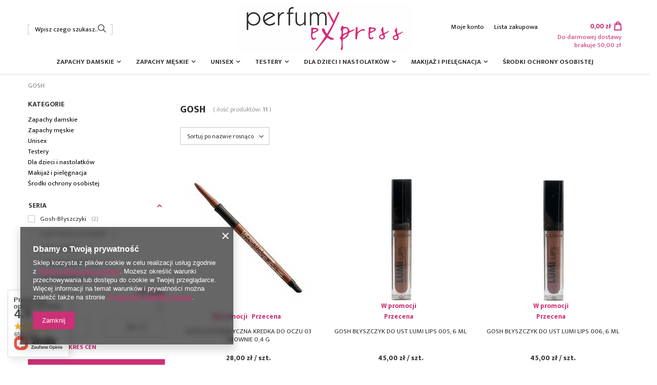

--- FILE ---
content_type: text/html; charset=utf-8
request_url: https://perfumyexpress.pl/firm-pol-1284636969-GOSH.html
body_size: 20317
content:
<!DOCTYPE html>
<html lang="pl" class="--freeShipping --vat --gross " ><head><meta name='viewport' content='user-scalable=no, initial-scale = 1.0, maximum-scale = 1.0, width=device-width'/> <link href="https://fonts.googleapis.com/css2?family=Mukta:wght@400;700;800&display=swap" rel="stylesheet"><meta http-equiv="Content-Type" content="text/html; charset=utf-8"><meta http-equiv="X-UA-Compatible" content="IE=edge"><title>GOSH</title><meta name="keywords" content="GOSH | perfumy, kosmetyki, woda toaletowa, woda perfumowana, dezodorant, woda kolońska, krem, balsam do ciała, żel pod prysznic, maskara, tusz, Azzaro, Britney Spears, Bulgari, Burberry, Cacharel, Calvin Klein, Carolina Herrera, Cerruti, Chanel, Christian Dior, Davidoff, Disney, Dolce&amp;Gabbana, Elizabeth Arden, Zegna, Ferrari, Giorgio Armani, Givenchy, Gucci, Hugo Boss, Issey Miyake, Jaguar, Kenzo, Lacoste, Lancome, Nina Ricci, Paco Rabanne, Paris H,ilton, Versace, Yves Saint Laurent "><meta name="description" content="GOSH "><link rel="icon" href="/gfx/pol/favicon.ico"><meta name="theme-color" content="#cc3076"><meta name="msapplication-navbutton-color" content="#cc3076"><meta name="apple-mobile-web-app-status-bar-style" content="#cc3076"><link rel="preload stylesheet" as="style" href="/gfx/pol/style.css.gzip?r=1686038230"><script>var app_shop={urls:{prefix:'data="/gfx/'.replace('data="', '')+'pol/',graphql:'/graphql/v1/'},vars:{priceType:'gross',priceTypeVat:true,productDeliveryTimeAndAvailabilityWithBasket:false,geoipCountryCode:'US',},txt:{priceTypeText:' brutto',},fn:{},fnrun:{},files:[],graphql:{}};const getCookieByName=(name)=>{const value=`; ${document.cookie}`;const parts = value.split(`; ${name}=`);if(parts.length === 2) return parts.pop().split(';').shift();return false;};if(getCookieByName('freeeshipping_clicked')){document.documentElement.classList.remove('--freeShipping');}if(getCookieByName('rabateCode_clicked')){document.documentElement.classList.remove('--rabateCode');}</script><meta name="robots" content="index,follow"><meta name="rating" content="general"><meta name="Author" content=" na bazie IdoSell (www.idosell.com/shop).">
<!-- Begin LoginOptions html -->

<style>
#client_new_social .service_item[data-name="service_Apple"]:before, 
#cookie_login_social_more .service_item[data-name="service_Apple"]:before,
.oscop_contact .oscop_login__service[data-service="Apple"]:before {
    display: block;
    height: 2.6rem;
    content: url('/gfx/standards/apple.svg?r=1743165583');
}
.oscop_contact .oscop_login__service[data-service="Apple"]:before {
    height: auto;
    transform: scale(0.8);
}
#client_new_social .service_item[data-name="service_Apple"]:has(img.service_icon):before,
#cookie_login_social_more .service_item[data-name="service_Apple"]:has(img.service_icon):before,
.oscop_contact .oscop_login__service[data-service="Apple"]:has(img.service_icon):before {
    display: none;
}
</style>

<!-- End LoginOptions html -->

<!-- Open Graph -->
<meta property="og:type" content="website"><meta property="og:url" content="https://perfumyexpress.pl/firm-pol-1284636969-GOSH.html
"><meta property="og:locale" content="pl_PL"><meta property="og:image" content="https://perfumyexpress.pl/hpeciai/80d71d04e7406bc069c7f1d7ed889f16/pol_pl_Gosh-Automatyczna-kredka-do-oczu-03-Brownie-0-4-g-27123_1.jpg"><meta property="og:image:width" content="575"><meta property="og:image:height" content="588"><link rel="manifest" href="https://perfumyexpress.pl/data/include/pwa/1/manifest.json?t=3"><meta name="apple-mobile-web-app-capable" content="yes"><meta name="apple-mobile-web-app-status-bar-style" content="black"><meta name="apple-mobile-web-app-title" content="perfumyexpress.pl"><link rel="apple-touch-icon" href="/data/include/pwa/1/icon-128.png"><link rel="apple-touch-startup-image" href="/data/include/pwa/1/logo-512.png" /><meta name="msapplication-TileImage" content="/data/include/pwa/1/icon-144.png"><meta name="msapplication-TileColor" content="#2F3BA2"><meta name="msapplication-starturl" content="/"><script type="application/javascript">var _adblock = true;</script><script async src="/data/include/advertising.js"></script><script type="application/javascript">var statusPWA = {
                online: {
                    txt: "Połączono z internetem",
                    bg: "#5fa341"
                },
                offline: {
                    txt: "Brak połączenia z internetem",
                    bg: "#eb5467"
                }
            }</script><script async type="application/javascript" src="/ajax/js/pwa_online_bar.js?v=1&r=6"></script><script >
window.dataLayer = window.dataLayer || [];
window.gtag = function gtag() {
dataLayer.push(arguments);
}
gtag('consent', 'default', {
'ad_storage': 'denied',
'analytics_storage': 'denied',
'ad_personalization': 'denied',
'ad_user_data': 'denied',
'wait_for_update': 500
});

gtag('set', 'ads_data_redaction', true);
</script><script  class='google_consent_mode_update'>
gtag('consent', 'update', {
'ad_storage': 'granted',
'analytics_storage': 'granted',
'ad_personalization': 'granted',
'ad_user_data': 'granted'
});
</script>
<!-- End Open Graph -->

<link rel="canonical" href="https://perfumyexpress.pl/firm-pol-1284636969-GOSH.html" />

                <!-- Global site tag (gtag.js) -->
                <script  async src="https://www.googletagmanager.com/gtag/js?id=AW-481241190"></script>
                <script >
                    window.dataLayer = window.dataLayer || [];
                    window.gtag = function gtag(){dataLayer.push(arguments);}
                    gtag('js', new Date());
                    
                    gtag('config', 'AW-481241190', {"allow_enhanced_conversions":true});

                </script>
                
<!-- Begin additional html or js -->


<!--9|1|6-->
<script type="text/javascript" src="/data/include/cms/fancybox/jquery.mousewheel-3.0.4.pack.js"></script>
<script type="text/javascript" src="/data/include/cms/fancybox/jquery.fancybox-1.3.4.pack.js"></script>
<link rel="stylesheet" type="text/css" href="/data/include/cms/fancybox/jquery.fancybox-1.3.4.css" media="screen" />
<!--4|1|4-->
<script type="text/javascript" >
$(document).ready(function() {
	$('div.login_logging2mc').html('Celem aktywacji karty podaj swój login lub numer karty, oraz hasło lub pin do karty stałego klienta.');
});
</script>
<!--3|1|3-->
<style type="text/css" >
input#signin_login, input#signin_password { margin: 3px auto !important }
input.order1_bon{width:200px;}
label.order1_bon{margin-left:198px;}
</style>

<!--40|1|35-->
<script type="text/javascript">
$(function(){
$('.menu_contact_options tbody').append($('.platnosci_54388 tr'));
})
</script>
<style type="text/css">
td.menu_contact_label span{white-space:nowrap;}
.email_processing_consent span {display:inline; float:none; margin-top:0;}
</style>
<!--34|1|31-->
<script type="text/javascript">
	function doUlubionych(url, title){
		if (window.sidebar) // firefox
			window.sidebar.addPanel(title, url, "");
		else if(window.opera && window.print){ // opera
			var elem = document.createElement('a');
			elem.setAttribute('href',url);
			elem.setAttribute('title',title);
			elem.setAttribute('rel','sidebar');
			elem.click();
		}
		else if(document.all)// ie
			window.external.AddFavorite(url, title);
		else
			alert("Twoja przeglądarka nie wspomaga dodawania strony do Ulubionych. Proszę kliknąć OK oraz wcisnąć ctrl+D.");
	}
</script>
<!--33|1|30-->
<style>

#logo{left: -12px; z-index: 100;}

#favo_side{left: 310px;}
#menu_additional2{left: 280px;}
#menu_additional{left: 515px;}

#n63529 a.n63529_see_all:hover{color: #E6328E; text-decoration:none;}
#n63529 #n63529_producer_current{color: #E6328E; text-decoration:none;}
#n63529 #n63529_producer_current:hover{color: #E6328E; text-decoration:none;}

</style>
<!--17|1|14-->
<style type="text/css">
div.n57390_main{width:185px; margin-left:11px; padding:10px 0 0;}
div.n57390_main a{display:block; margin:0 0 10px;}
</style>

<!-- End additional html or js -->
<link rel="preload" as="image" media="(max-width: 420px)" href="/hpeciai/88157cf4997839f654f0142b51f9db9e/pol_is_Gosh-Automatyczna-kredka-do-oczu-03-Brownie-0-4-g-27123.jpg"><link rel="preload" as="image" media="(min-width: 420.1px)" href="/hpeciai/773d2176413a68b92e5044c4e4adb40b/pol_il_Gosh-Automatyczna-kredka-do-oczu-03-Brownie-0-4-g-27123.jpg"><link rel="preload" as="image" media="(max-width: 420px)" href="/hpeciai/9a3cc9cacefe2c761f17a9309e6e25df/pol_is_Gosh-Blyszczyk-do-ust-Lumi-Lips-005-6-ml-26177.jpg"><link rel="preload" as="image" media="(min-width: 420.1px)" href="/hpeciai/1cf41c80719621e55153771a3257b5e4/pol_il_Gosh-Blyszczyk-do-ust-Lumi-Lips-005-6-ml-26177.jpg"></head><body><script>
					var script = document.createElement('script');
					script.src = app_shop.urls.prefix + 'envelope.js.gzip';

					document.getElementsByTagName('body')[0].insertBefore(script, document.getElementsByTagName('body')[0].firstChild);
				</script><div id="container" class="search_page container"><header class="d-flex flex-nowrap flex-md-wrap mx-md-n3 commercial_banner"><script class="ajaxLoad">
                app_shop.vars.vat_registered = "true";
                app_shop.vars.currency_format = "###,##0.00";
                
                    app_shop.vars.currency_before_value = false;
                
                    app_shop.vars.currency_space = true;
                
                app_shop.vars.symbol = "zł";
                app_shop.vars.id= "PLN";
                app_shop.vars.baseurl = "http://perfumyexpress.pl/";
                app_shop.vars.sslurl= "https://perfumyexpress.pl/";
                app_shop.vars.curr_url= "%2Ffirm-pol-1284636969-GOSH.html";
                

                var currency_decimal_separator = ',';
                var currency_grouping_separator = ' ';

                
                    app_shop.vars.blacklist_extension = ["exe","com","swf","js","php"];
                
                    app_shop.vars.blacklist_mime = ["application/javascript","application/octet-stream","message/http","text/javascript","application/x-deb","application/x-javascript","application/x-shockwave-flash","application/x-msdownload"];
                
                    app_shop.urls.contact = "/contact-pol.html";
                </script><div id="viewType" style="display:none"></div><form action="https://perfumyexpress.pl/search.php" method="get" id="menu_search"><label class="d-md-none"><i class="icon-search"></i></label><div><div class="form-group"><input id="menu_search_text" type="text" name="text" class="catcomplete" placeholder="Wpisz czego szukasz..."></div><button type="submit"><i class="icon-search"></i></button><a href="https://perfumyexpress.pl/searching.php" title=""><i class="icon-remove d-md-none"></i></a></div></form><div id="logo" class="d-flex align-items-center"><a href="http://www.perfumyexpress.pl/main.php" target="_self"><img src="/data/gfx/mask/pol/logo_1_big.png" alt="" width="1100" height="301"></a></div><div id="menu_settings" class="d-flex align-items-center justify-content-center justify-content-lg-end"><div id="menu_additional"><a class="account_link" href="https://perfumyexpress.pl/login.php">Moje konto</a><a href="/basketedit.php?mode=2" class="wishlist_link">
                            Lista zakupowa
                            <span>0</span></a></div></div><div id="menu_basket" class="topBasket"><a class="topBasket__sub" href="/basketedit.php"><span class="badge badge-info"></span><strong class="topBasket__price" style="display: none;">0,00 zł</strong></a><div class="topBasket__details --products" style="display: none;"><div class="topBasket__block --labels"><label class="topBasket__item --name">Produkt</label><label class="topBasket__item --sum">Ilość</label><label class="topBasket__item --prices">Cena</label></div><div class="topBasket__block --products"></div></div><div class="topBasket__details --shipping" style="display: none;"><span class="topBasket__name">Koszt dostawy od</span><span id="shipppingCost"></span></div><span class="topBasket__toShippingFree"><span>
                            Do darmowej dostawy brakuje
                            50,00 zł</span></span><script>
                        app_shop.vars.cache_html = true;
                    </script></div><nav id="menu_categories" class="col-md-12 px-0 px-md-3"><button type="button" class="navbar-toggler"><i class="icon-reorder"></i></button><div class="navbar-collapse" id="menu_navbar"><ul class="navbar-nav mx-md-n2"><li class="nav-item"><a  href="/pol_m_Zapachy-damskie-1768.html" target="_self" title="Zapachy damskie" class="nav-link" >Zapachy damskie</a><ul class="navbar-subnav"><li class="nav-item"><a class="nav-link" href="/pol_m_Zapachy-damskie_Blase-1920.html" target="_self">Blase</a></li><li class="nav-item"><a class="nav-link" href="/pol_m_Zapachy-damskie_Bruno-Banani-1784.html" target="_self">Bruno Banani</a></li><li class="nav-item"><a class="nav-link" href="/pol_m_Zapachy-damskie_Christina-Aguilera-1775.html" target="_self">Christina Aguilera</a></li><li class="nav-item"><a class="nav-link" href="/pol_m_Zapachy-damskie_Dolce-Gabbana-1806.html" target="_self">Dolce & Gabbana</a></li><li class="nav-item"><a class="nav-link" href="/pol_m_Zapachy-damskie_Elle-3239.html" target="_self">Elle</a></li><li class="nav-item"><a class="nav-link" href="/pol_m_Zapachy-damskie_Gloria-Vanderbilt-1818.html" target="_self">Gloria Vanderbilt</a></li><li class="nav-item"><a class="nav-link" href="/pol_m_Zapachy-damskie_GOSH-1896.html" target="_self">GOSH</a></li><li class="nav-item"><a class="nav-link" href="/pol_m_Zapachy-damskie_Guess-1823.html" target="_self">Guess</a></li><li class="nav-item"><a class="nav-link" href="/pol_m_Zapachy-damskie_Hugo-Boss-1829.html" target="_self">Hugo Boss</a></li><li class="nav-item"><a class="nav-link" href="/pol_m_Zapachy-damskie_JFenzi-3265.html" target="_self">JFenzi</a></li><li class="nav-item"><a class="nav-link" href="/pol_m_Zapachy-damskie_Kenzo-1843.html" target="_self">Kenzo</a></li><li class="nav-item"><a class="nav-link" href="/pol_m_Zapachy-damskie_Lattafa-Perfumes-3300.html" target="_self">Lattafa Perfumes</a></li><li class="nav-item"><a class="nav-link" href="/pol_m_Zapachy-damskie_Le-Jardin-1850.html" target="_self">Le Jardin</a></li><li class="nav-item"><a class="nav-link" href="/pol_m_Zapachy-damskie_Mexx-1854.html" target="_self">Mexx</a></li><li class="nav-item"><a class="nav-link" href="/pol_m_Zapachy-damskie_Slava-Zaitsev-1853.html" target="_self">Slava Zaitsev</a></li><li class="nav-item"><a class="nav-link" href="/pol_m_Zapachy-damskie_Three-Pears-Brands-3248.html" target="_self">Three Pears Brands</a></li><li class="nav-item"><a class="nav-link" href="/pol_m_Zapachy-damskie_Victoria-Secret-1887.html" target="_self">Victoria Secret</a></li><li class="nav-item"><a class="nav-link" href="/pol_m_Zapachy-damskie_WomenSecret-3226.html" target="_self">Women'Secret</a></li><li class="nav-item"><a class="nav-link" href="/pol_m_Zapachy-damskie_Yardley-1916.html" target="_self">Yardley</a></li></ul></li><li class="nav-item"><a  href="/pol_m_Zapachy-meskie-1769.html" target="_self" title="Zapachy męskie" class="nav-link" >Zapachy męskie</a><ul class="navbar-subnav"><li class="nav-item"><a class="nav-link" href="/pol_m_Zapachy-meskie_Aramis-1933.html" target="_self">Aramis</a></li><li class="nav-item"><a class="nav-link" href="/pol_m_Zapachy-meskie_Dolce-Gabbana-1953.html" target="_self">Dolce & Gabbana</a></li><li class="nav-item"><a class="nav-link" href="/pol_m_Zapachy-meskie_Hugo-Boss-1970.html" target="_self">Hugo Boss</a></li><li class="nav-item"><a class="nav-link" href="/pol_m_Zapachy-meskie_James-Bond-2029.html" target="_self">James Bond</a></li><li class="nav-item"><a class="nav-link" href="/pol_m_Zapachy-meskie_Jean-Paul-Gaultier-1975.html" target="_self">Jean Paul Gaultier</a></li><li class="nav-item"><a class="nav-link" href="/pol_m_Zapachy-meskie_JFenzi-3256.html" target="_self">JFenzi</a></li><li class="nav-item"><a class="nav-link" href="/pol_m_Zapachy-meskie_Maurer-Wirtz-2016.html" target="_self">Maurer & Wirtz</a></li><li class="nav-item"><a class="nav-link" href="/pol_m_Zapachy-meskie_Mexx-1988.html" target="_self">Mexx</a></li><li class="nav-item"><a class="nav-link" href="/pol_m_Zapachy-meskie_Paco-Rabanne-1994.html" target="_self">Paco Rabanne</a></li><li class="nav-item"><a class="nav-link" href="/pol_m_Zapachy-meskie_Prada-2000.html" target="_self">Prada</a></li><li class="nav-item"><a class="nav-link" href="/pol_m_Zapachy-meskie_Umbro-2036.html" target="_self">Umbro</a></li><li class="nav-item"><a class="nav-link" href="/pol_m_Zapachy-meskie_Yves-Saint-Laurent-2017.html" target="_self">Yves Saint Laurent</a></li></ul></li><li class="nav-item"><a  href="/pol_m_Unisex-1770.html" target="_self" title="Unisex" class="nav-link" >Unisex</a><ul class="navbar-subnav"><li class="nav-item"><a class="nav-link" href="/pol_m_Unisex_JFenzi-3262.html" target="_self">JFenzi</a></li><li class="nav-item"><a class="nav-link" href="/pol_m_Unisex_Lattafa-Perfumes-3305.html" target="_self">Lattafa Perfumes</a></li></ul></li><li class="nav-item"><a  href="/pol_m_Testery-1773.html" target="_self" title="Testery" class="nav-link" >Testery</a><ul class="navbar-subnav"><li class="nav-item"><a class="nav-link" href="/pol_m_Testery_Dolce-Gabbana-3275.html" target="_self">Dolce & Gabbana</a></li><li class="nav-item"><a class="nav-link" href="/pol_m_Testery_Paco-Rabanne-3269.html" target="_self">Paco Rabanne</a></li><li class="nav-item"><a class="nav-link" href="/pol_m_Testery_Prada-3295.html" target="_self">Prada</a></li></ul></li><li class="nav-item"><a  href="/pol_m_Dla-dzieci-i-nastolatkow-1771.html" target="_self" title="Dla dzieci i nastolatków" class="nav-link" >Dla dzieci i nastolatków</a><ul class="navbar-subnav"><li class="nav-item"><a class="nav-link" href="/pol_m_Dla-dzieci-i-nastolatkow_Elle-3243.html" target="_self">Elle</a></li><li class="nav-item"><a class="nav-link" href="/pol_m_Dla-dzieci-i-nastolatkow_JFenzi-3260.html" target="_self">JFenzi</a></li><li class="nav-item"><a class="nav-link" href="/pol_m_Dla-dzieci-i-nastolatkow_Victorias-Secret-2677.html" target="_self">Victoria's Secret</a></li><li class="nav-item"><a class="nav-link" href="/pol_m_Dla-dzieci-i-nastolatkow_WomenSecret-3230.html" target="_self">Women'Secret</a></li></ul></li><li class="nav-item"><a  href="/pol_m_Makijaz-i-pielegnacja-1772.html" target="_self" title="Makijaż i pielęgnacja" class="nav-link" >Makijaż i pielęgnacja</a><ul class="navbar-subnav"><li class="nav-item"><a class="nav-link" href="/pol_m_Makijaz-i-pielegnacja_Artdeco-2335.html" target="_self">Artdeco</a></li><li class="nav-item"><a class="nav-link" href="/pol_m_Makijaz-i-pielegnacja_Bourjois-2059.html" target="_self">Bourjois</a></li><li class="nav-item"><a class="nav-link" href="/pol_m_Makijaz-i-pielegnacja_CD-2188.html" target="_self">CD</a></li><li class="nav-item"><a class="nav-link" href="/pol_m_Makijaz-i-pielegnacja_Claudia-SCHIFFER-2790.html" target="_self">Claudia SCHIFFER </a></li><li class="nav-item"><a class="nav-link" href="/pol_m_Makijaz-i-pielegnacja_DEBORAH-2078.html" target="_self">DEBORAH</a></li><li class="nav-item"><a class="nav-link" href="/pol_m_Makijaz-i-pielegnacja_Elle-3244.html" target="_self">Elle</a></li><li class="nav-item"><a class="nav-link" href="/pol_m_Makijaz-i-pielegnacja_ERBE-Solingen-2241.html" target="_self">ERBE Solingen</a></li><li class="nav-item"><a class="nav-link" href="/pol_m_Makijaz-i-pielegnacja_GOSH-2076.html" target="_self">GOSH</a></li><li class="nav-item"><a class="nav-link" href="/pol_m_Makijaz-i-pielegnacja_IsaDora-2277.html" target="_self">IsaDora</a></li><li class="nav-item"><a class="nav-link" href="/pol_m_Makijaz-i-pielegnacja_JFenzi-3258.html" target="_self">JFenzi</a></li><li class="nav-item"><a class="nav-link" href="/pol_m_Makijaz-i-pielegnacja_Kinetics-2673.html" target="_self">Kinetics</a></li><li class="nav-item"><a class="nav-link" href="/pol_m_Makijaz-i-pielegnacja_Lornamead-GmbH-2082.html" target="_self">Lornamead GmbH</a></li><li class="nav-item"><a class="nav-link" href="/pol_m_Makijaz-i-pielegnacja_Lumene-2089.html" target="_self">Lumene</a></li><li class="nav-item"><a class="nav-link" href="/pol_m_Makijaz-i-pielegnacja_Make-up-Factory-2256.html" target="_self">Make up Factory</a></li><li class="nav-item"><a class="nav-link" href="/pol_m_Makijaz-i-pielegnacja_Pfeilring-Solingen-2246.html" target="_self">Pfeilring Solingen</a></li><li class="nav-item"><a class="nav-link" href="/pol_m_Makijaz-i-pielegnacja_Pupa-2085.html" target="_self">Pupa</a></li><li class="nav-item"><a class="nav-link" href="/pol_m_Makijaz-i-pielegnacja_Revlon-2070.html" target="_self">Revlon</a></li><li class="nav-item"><a class="nav-link" href="/pol_m_Makijaz-i-pielegnacja_Sally-Hansen-2072.html" target="_self">Sally Hansen</a></li><li class="nav-item"><a class="nav-link" href="/pol_m_Makijaz-i-pielegnacja_Solverx-3033.html" target="_self">Solverx</a></li><li class="nav-item"><a class="nav-link" href="/pol_m_Makijaz-i-pielegnacja_Three-Swords-Solingen-2065.html" target="_self">Three Swords Solingen</a></li><li class="nav-item"><a class="nav-link" href="/pol_m_Makijaz-i-pielegnacja_Three-Swords-2177.html" target="_self">Three Swords</a></li><li class="nav-item"><a class="nav-link" href="/pol_m_Makijaz-i-pielegnacja_Victoria-Secret-2073.html" target="_self">Victoria Secret</a></li><li class="nav-item"><a class="nav-link" href="/pol_m_Makijaz-i-pielegnacja_WomenSecret-3231.html" target="_self">Women'Secret</a></li><li class="nav-item"><a class="nav-link" href="/pol_m_Makijaz-i-pielegnacja_YES-Solingen-2240.html" target="_self">YES Solingen</a></li></ul></li><li class="nav-item"><a  href="/pol_m_Srodki-ochrony-osobistej-3014.html" target="_self" title="Środki ochrony osobistej" class="nav-link" >Środki ochrony osobistej</a></li></ul></div></nav><div class="breadcrumbs col-md-12"><div class="back_button"><button id="back_button"><i class="icon-angle-left"></i> Wstecz</button></div><div class="list_wrapper"><ol><li class="bc-main"><span><a href="/">Strona główna</a></span></li><li class="bc-active bc-item-1"><span>GOSH</span></li></ol></div></div></header><div id="layout" class="row clearfix"><aside class="col-3"><div class="setMobileGrid" data-item="#menu_navbar"></div><div class="setMobileGrid" data-item="#menu_navbar3" data-ismenu1="true"></div><div class="setMobileGrid" data-item="#menu_blog"></div><div class="login_menu_block d-lg-none" id="login_menu_block"><a class="sign_in_link" href="/login.php" title=""><i class="icon-user"></i><span>Zaloguj się</span></a><a class="registration_link" href="/client-new.php?register" title=""><i class="icon-lock"></i><span>Zarejestruj się</span></a><a class="order_status_link" href="/order-open.php" title=""><i class="icon-globe"></i><span>Sprawdź status zamówienia</span></a></div><div class="setMobileGrid" data-item="#menu_contact"></div><div class="setMobileGrid" data-item="#menu_settings"></div><div id="menu_categories2" class="mb-4"><a class="menu_categories_label" href="/categories.php">Kategorie </a><ul class="no_active"><li><a href="/pol_m_Zapachy-damskie-1768.html" target="_self">Zapachy damskie</a></li><li><a href="/pol_m_Zapachy-meskie-1769.html" target="_self">Zapachy męskie</a></li><li><a href="/pol_m_Unisex-1770.html" target="_self">Unisex</a></li><li><a href="/pol_m_Testery-1773.html" target="_self">Testery</a></li><li><a href="/pol_m_Dla-dzieci-i-nastolatkow-1771.html" target="_self">Dla dzieci i nastolatków</a></li><li><a href="/pol_m_Makijaz-i-pielegnacja-1772.html" target="_self">Makijaż i pielęgnacja</a></li><li><a href="/pol_m_Srodki-ochrony-osobistej-3014.html" target="_self">Środki ochrony osobistej</a></li></ul></div><section id="Filters" class="filters mb-4"><form class="filters__form" method="get" action="/firm-pol-1284636969-GOSH.html"><div class="filters__block mb-1"><input type="hidden" class="__serialize" id="filter_series_input" name="filter_series" value=""><a class="filters__toggler
																				" data-id="filter_series"><div class="btn --icon-right d-block pr-4"><span>Seria</span></div></a><div class="filters__expand" id="filter_series_expand"><ul class="filters__content --list" id="filter_series_content"><li class="filters__item mb-2
																																		"><div class="f-group --small --checkbox mb-0"><input type="checkbox" class="f-control" id="filter_series_261234571" data-id="filter_series" value="261234571"><label class="f-label" for="filter_series_261234571"><span class="--name">Gosh-Błyszczyki</span><span class="--quantity">2</span></label></div></li><li class="filters__item mb-2
																																		"><div class="f-group --small --checkbox mb-0"><input type="checkbox" class="f-control" id="filter_series_261234567" data-id="filter_series" value="261234567"><label class="f-label" for="filter_series_261234567"><span class="--name">Gosh-Cienie do Powiek</span><span class="--quantity">2</span></label></div></li><li class="filters__item mb-2
																																		"><div class="f-group --small --checkbox mb-0"><input type="checkbox" class="f-control" id="filter_series_261234570" data-id="filter_series" value="261234570"><label class="f-label" for="filter_series_261234570"><span class="--name">Gosh-Do Brwi</span><span class="--quantity">1</span></label></div></li><li class="filters__item mb-2
																																		"><div class="f-group --small --checkbox mb-0"><input type="checkbox" class="f-control" id="filter_series_261234569" data-id="filter_series" value="261234569"><label class="f-label" for="filter_series_261234569"><span class="--name">Gosh-Kredki do Oczu</span><span class="--quantity">1</span></label></div></li><li class="filters__item mb-2
																																		 --last-not-hidden"><div class="f-group --small --checkbox mb-0"><input type="checkbox" class="f-control" id="filter_series_261235831" data-id="filter_series" value="261235831"><label class="f-label" for="filter_series_261235831"><span class="--name">Gosh-Nothing 2.0</span><span class="--quantity">1</span></label></div></li><li class="filters__item mb-2
																																		 --hidden"><div class="f-group --small --checkbox mb-0"><input type="checkbox" class="f-control" id="filter_series_261234577" data-id="filter_series" value="261234577"><label class="f-label" for="filter_series_261234577"><span class="--name">Gosh-Pomadki</span><span class="--quantity">2</span></label></div></li><li class="filters__item mb-2
																																		 --hidden"><div class="f-group --small --checkbox mb-0"><input type="checkbox" class="f-control" id="filter_series_261234568" data-id="filter_series" value="261234568"><label class="f-label" for="filter_series_261234568"><span class="--name">Gosh-Pudry i Róże</span><span class="--quantity">2</span></label></div></li></ul><div class="filters__options"><button type="submit" class="--submit d-none btn py-0 pl-0 pr-3">
																												Zastosuj
																										</button><a class="--show-hidden btn py-0 pl-3 pr-0" data-id="filter_series"><span class="--show">+ Rozwiń</span><span class="--hide">- Ukryj</span></a></div></div></div><div class="filters__block mb-1"><input type="hidden" class="__serialize" id="filter_price_input" name="filter_price" value=""><a class="filters__toggler
																				" data-id="filter_price"><div class="btn --icon-right d-block pr-4"><span>Cena</span></div></a><div class="filters__expand" id="filter_price_expand"><div class="filters__content --range"><input type="hidden" id="min_price_start" value="0"><input type="hidden" id="max_price_start" value="150"><div class="filters__price-slider"><div class="--price"></div></div><div class="filters__price"><div class="filters__range d-flex justify-content-between align-items-center"><label for="PriceRangeFrom" class="--from"><input id="PriceRangeFrom" type="text" class="--input-from" value="0"><span class="--currency">zł</span></label><span class="--gap">
																														-
																												</span><label for="PriceRangeTo" class="--to"><input id="PriceRangeTo" type="text" class="--input-to" value="150"><span class="--currency">zł</span></label></div><div class="filters_options"><button type="submit" class="btn p-md-0 mt-md-2">
																														Zastosuj zakres cen
																												</button></div></div></div></div></div><div class="f-group filters__buttons mt-3"><button type="submit" class="btn --large --solid d-block" title="Kliknij aby zastosować wybrane filtry">

																Zastosuj wybrane filtry
														</button></div></form></section><div id="menu_buttons3" class="mb-4 d-none d-md-block"><div class="menu_button_wrapper"><img alt="Smile" src="/data/include/img/links/1695722886.jpg?t=1695737644"></div><div class="menu_button_wrapper"><!--
<iframe src="http://www.opineo.pl/shop/latest.php?s=4075&w=200&n=3" width="200px" height="367px" style="background-color:#FFFFFF; border:medium none; float:left; height:367px; margin:0; overflow-x:hidden; overflow-y:auto; padding:0; width:200px;" frameborder="0"></iframe>
--></div></div></aside><div id="content" class="col-md-9 col-12"><div class="search_categoriesdescription"><h1 class="big_label">GOSH</h1><span class="navigation_total">
                ( ilość produktów: <b>11</b> )
            </span></div><div id="paging_setting_top" class="s_paging"><form class="s_paging__item --sort" action="/settings.php"><select class="s_paging__select --order --small-md" id="select_top_sort" name="sort_order"><option value="name-a" class="option_name-a" selected>Sortuj po nazwie rosnąco</option><option value="name-d" class="option_name-d">Sortuj po nazwie malejąco</option><option value="price-a" class="option_price-a">Sortuj po cenie rosnąco</option><option value="price-d" class="option_price-d">Sortuj po cenie malejąco</option><option value="date-a" class="option_date-a">Sortuj po dacie rosnąco</option><option value="date-d" class="option_date-d">Sortuj po dacie malejąco</option></select></form><div class="s_paging__item --filters d-md-none mb-2 mb-sm-3"><a class="btn --solid --large" href="#menu_filter">
                            Filtrowanie
                        </a></div></div><div id="menu_compare_product" class="compare pt-2 mb-2 pt-sm-3 mb-sm-3" style="display: none;"><div class="compare__label d-none d-sm-block">Dodane do porównania</div><div class="compare__sub"></div><div class="compare__buttons"><a class="compare__button btn --solid --secondary" href="https://perfumyexpress.pl/product-compare.php" title="Porównaj wszystkie produkty" target="_blank"><span>Porównaj produkty </span><span class="d-sm-none">(0)</span></a><a class="compare__button --remove btn d-none d-sm-block" href="https://perfumyexpress.pl/settings.php?comparers=remove&amp;product=###" title="Usuń wszystkie produkty">
                        Usuń produkty
                    </a></div><script>
                        var cache_html = true;
                    </script></div><section id="search" class="search products row d-flex flex-wrap mb-2 mb-sm-3" data-omnibus_enabled="true"><div class="product col-6 col-sm-4 pt-3 pb-md-3" data-product_id="27123" data-product_page="0" data-product_first="true"><a class="product__icon d-flex justify-content-center align-items-center" data-product-id="27123" href="https://perfumyexpress.pl/product-pol-27123-Gosh-Automatyczna-kredka-do-oczu-03-Brownie-0-4-g.html" title="Gosh Automatyczna kredka do oczu 03 Brownie 0,4 g"><picture><source media="(max-width: 420px)" srcset="/hpeciai/88157cf4997839f654f0142b51f9db9e/pol_is_Gosh-Automatyczna-kredka-do-oczu-03-Brownie-0-4-g-27123.jpg"></source><img src="/hpeciai/773d2176413a68b92e5044c4e4adb40b/pol_il_Gosh-Automatyczna-kredka-do-oczu-03-Brownie-0-4-g-27123.jpg" alt="Gosh Automatyczna kredka do oczu 03 Brownie 0,4 g"></picture><strong class="label_icons"><span class="label --promo">
													W promocji
												</span><span class="label --discount">
																Przecena
															</span></strong></a><h3><a class="product__name" href="https://perfumyexpress.pl/product-pol-27123-Gosh-Automatyczna-kredka-do-oczu-03-Brownie-0-4-g.html" title="Gosh Automatyczna kredka do oczu 03 Brownie 0,4 g">Gosh Automatyczna kredka do oczu 03 Brownie 0,4 g</a></h3><div class="product__prices"><strong class="price">28,00 zł<span class="price__unit"> / szt.</span><span class="price_vat"> brutto</span></strong></div><div class="product__compare --has-child"><a class="product__compare_item --add btn" rel="nofollow" href="https://perfumyexpress.pl/settings.php?comparers=add&amp;product=27123" title="Kliknij, aby dodać produkt do porównania">+ Dodaj do porównania</a></div></div><div class="product col-6 col-sm-4 pt-3 pb-md-3" data-product_id="26177" data-product_page="0"><a class="product__icon d-flex justify-content-center align-items-center" data-product-id="26177" href="https://perfumyexpress.pl/product-pol-26177-Gosh-Blyszczyk-do-ust-Lumi-Lips-005-6-ml.html" title="Gosh Błyszczyk do ust Lumi Lips 005, 6 ml"><picture><source media="(max-width: 420px)" srcset="/hpeciai/9a3cc9cacefe2c761f17a9309e6e25df/pol_is_Gosh-Blyszczyk-do-ust-Lumi-Lips-005-6-ml-26177.jpg"></source><img src="/hpeciai/1cf41c80719621e55153771a3257b5e4/pol_il_Gosh-Blyszczyk-do-ust-Lumi-Lips-005-6-ml-26177.jpg" alt="Gosh Błyszczyk do ust Lumi Lips 005, 6 ml"></picture><strong class="label_icons"><span class="label --promo">
													W promocji
												</span><span class="label --discount">
																Przecena
															</span></strong></a><h3><a class="product__name" href="https://perfumyexpress.pl/product-pol-26177-Gosh-Blyszczyk-do-ust-Lumi-Lips-005-6-ml.html" title="Gosh Błyszczyk do ust Lumi Lips 005, 6 ml">Gosh Błyszczyk do ust Lumi Lips 005, 6 ml</a></h3><div class="product__prices"><strong class="price">45,00 zł<span class="price__unit"> / szt.</span><span class="price_vat"> brutto</span></strong></div><div class="product__compare --has-child"><a class="product__compare_item --add btn" rel="nofollow" href="https://perfumyexpress.pl/settings.php?comparers=add&amp;product=26177" title="Kliknij, aby dodać produkt do porównania">+ Dodaj do porównania</a></div></div><div class="product col-6 col-sm-4 pt-3 pb-md-3" data-product_id="26176" data-product_page="0"><a class="product__icon d-flex justify-content-center align-items-center" data-product-id="26176" href="https://perfumyexpress.pl/product-pol-26176-Gosh-Blyszczyk-do-ust-Lumi-Lips-006-6-ml.html" title="Gosh Błyszczyk do ust Lumi Lips 006, 6 ml"><picture><source media="(max-width: 420px)" data-srcset="/hpeciai/a52d99df1602abbd6e817bd5b9d0b69d/pol_is_Gosh-Blyszczyk-do-ust-Lumi-Lips-006-6-ml-26176.jpg"></source><img src="/gfx/standards/loader.gif?r=1686038192" alt="Gosh Błyszczyk do ust Lumi Lips 006, 6 ml" class="b-lazy" data-src="/hpeciai/57ec31db279abd727da7c3cf9278617c/pol_il_Gosh-Blyszczyk-do-ust-Lumi-Lips-006-6-ml-26176.jpg"></picture><strong class="label_icons"><span class="label --promo">
													W promocji
												</span><span class="label --discount">
																Przecena
															</span></strong></a><h3><a class="product__name" href="https://perfumyexpress.pl/product-pol-26176-Gosh-Blyszczyk-do-ust-Lumi-Lips-006-6-ml.html" title="Gosh Błyszczyk do ust Lumi Lips 006, 6 ml">Gosh Błyszczyk do ust Lumi Lips 006, 6 ml</a></h3><div class="product__prices"><strong class="price">45,00 zł<span class="price__unit"> / szt.</span><span class="price_vat"> brutto</span></strong></div><div class="product__compare --has-child"><a class="product__compare_item --add btn" rel="nofollow" href="https://perfumyexpress.pl/settings.php?comparers=add&amp;product=26176" title="Kliknij, aby dodać produkt do porównania">+ Dodaj do porównania</a></div></div><div class="product col-6 col-sm-4 pt-3 pb-md-3" data-product_id="26410" data-product_page="0"><a class="product__icon d-flex justify-content-center align-items-center" data-product-id="26410" href="https://perfumyexpress.pl/product-pol-26410-Gosh-Brow-Hair-Stroke-Precyzyjny-pisak-do-stylizacji-brwi-002-Greybrown-1-ml.html" title="Gosh Brow Hair Stroke Precyzyjny pisak do stylizacji brwi 002 Greybrown 1 ml"><picture><source media="(max-width: 420px)" data-srcset="/hpeciai/e2051a175b43b90c53ab65bcf9d862d7/pol_is_Gosh-Brow-Hair-Stroke-Precyzyjny-pisak-do-stylizacji-brwi-002-Greybrown-1-ml-26410.jpg"></source><img src="/gfx/standards/loader.gif?r=1686038192" alt="Gosh Brow Hair Stroke Precyzyjny pisak do stylizacji brwi 002 Greybrown 1 ml" class="b-lazy" data-src="/hpeciai/a5c6b9e1071a9c7f1fbad03a1bc315d6/pol_il_Gosh-Brow-Hair-Stroke-Precyzyjny-pisak-do-stylizacji-brwi-002-Greybrown-1-ml-26410.jpg"></picture><strong class="label_icons"><span class="label --promo">
													W promocji
												</span><span class="label --discount">
																Przecena
															</span></strong></a><h3><a class="product__name" href="https://perfumyexpress.pl/product-pol-26410-Gosh-Brow-Hair-Stroke-Precyzyjny-pisak-do-stylizacji-brwi-002-Greybrown-1-ml.html" title="Gosh Brow Hair Stroke Precyzyjny pisak do stylizacji brwi 002 Greybrown 1 ml">Gosh Brow Hair Stroke Precyzyjny pisak do stylizacji brwi 002 Greybrown 1 ml</a></h3><div class="product__prices"><strong class="price">46,00 zł<span class="price__unit"> / szt.</span><span class="price_vat"> brutto</span></strong></div><div class="product__compare --has-child"><a class="product__compare_item --add btn" rel="nofollow" href="https://perfumyexpress.pl/settings.php?comparers=add&amp;product=26410" title="Kliknij, aby dodać produkt do porównania">+ Dodaj do porównania</a></div></div><div class="product col-6 col-sm-4 pt-3 pb-md-3" data-product_id="4496" data-product_page="0"><a class="product__icon d-flex justify-content-center align-items-center" data-product-id="4496" href="https://perfumyexpress.pl/product-pol-4496-Gosh-Cien-do-powiek-Mono-002-Turqouise.html" title="Gosh Cień do powiek Mono 002 Turqouise"><picture><source media="(max-width: 420px)" data-srcset="/hpeciai/d6513c0ad20fbaab053d0b96ee0a3ded/pol_is_Gosh-Cien-do-powiek-Mono-002-Turqouise-4496.jpg"></source><img src="/gfx/standards/loader.gif?r=1686038192" alt="Gosh Cień do powiek Mono 002 Turqouise" class="b-lazy" data-src="/hpeciai/5ae9f2bddcbf8706faaef64a0dbb01a0/pol_il_Gosh-Cien-do-powiek-Mono-002-Turqouise-4496.jpg"></picture><strong class="label_icons"><span class="label --promo">
													W promocji
												</span><span class="label --discount">
																Przecena
															</span></strong></a><h3><a class="product__name" href="https://perfumyexpress.pl/product-pol-4496-Gosh-Cien-do-powiek-Mono-002-Turqouise.html" title="Gosh Cień do powiek Mono 002 Turqouise">Gosh Cień do powiek Mono 002 Turqouise</a></h3><div class="product__prices"><strong class="price">19,99 zł<span class="price__unit"> / szt.</span><span class="price_vat"> brutto</span></strong></div><div class="product__compare --has-child"><a class="product__compare_item --add btn" rel="nofollow" href="https://perfumyexpress.pl/settings.php?comparers=add&amp;product=4496" title="Kliknij, aby dodać produkt do porównania">+ Dodaj do porównania</a></div></div><div class="product col-6 col-sm-4 pt-3 pb-md-3" data-product_id="22000" data-product_page="0"><a class="product__icon d-flex justify-content-center align-items-center" data-product-id="22000" href="https://perfumyexpress.pl/product-pol-22000-Gosh-Cien-do-powiek-Mono-Matt-Dusty-Green-011-Eye-Liner-Pen-Eyeliner-w-pisaku-04-Dark-Green-GRATIS.html" title="Gosh Cień do powiek Mono Matt Dusty Green 011 + Eye Liner Pen Eyeliner w pisaku 04 Dark Green GRATIS!"><picture><source media="(max-width: 420px)" data-srcset="/hpeciai/8fe0e482606497aa1843768bde82db0d/pol_is_Gosh-Cien-do-powiek-Mono-Matt-Dusty-Green-011-Eye-Liner-Pen-Eyeliner-w-pisaku-04-Dark-Green-GRATIS-22000.jpg"></source><img src="/gfx/standards/loader.gif?r=1686038192" alt="Gosh Cień do powiek Mono Matt Dusty Green 011 + Eye Liner Pen Eyeliner w pisaku 04 Dark Green GRATIS!" class="b-lazy" data-src="/hpeciai/45c701f97237843a6bdc15115c498254/pol_il_Gosh-Cien-do-powiek-Mono-Matt-Dusty-Green-011-Eye-Liner-Pen-Eyeliner-w-pisaku-04-Dark-Green-GRATIS-22000.jpg"></picture><strong class="label_icons"><span class="label --promo">
													W promocji
												</span><span class="label --discount">
																Przecena
															</span></strong></a><h3><a class="product__name" href="https://perfumyexpress.pl/product-pol-22000-Gosh-Cien-do-powiek-Mono-Matt-Dusty-Green-011-Eye-Liner-Pen-Eyeliner-w-pisaku-04-Dark-Green-GRATIS.html" title="Gosh Cień do powiek Mono Matt Dusty Green 011 + Eye Liner Pen Eyeliner w pisaku 04 Dark Green GRATIS!">Gosh Cień do powiek Mono Matt Dusty Green 011 + Eye Liner Pen Eyeliner w pisaku 04 Dark Green GRATIS!</a></h3><div class="product__prices"><strong class="price">19,99 zł<span class="price__unit"> / szt.</span><span class="price_vat"> brutto</span></strong></div><div class="product__compare --has-child"><a class="product__compare_item --add btn" rel="nofollow" href="https://perfumyexpress.pl/settings.php?comparers=add&amp;product=22000" title="Kliknij, aby dodać produkt do porównania">+ Dodaj do porównania</a></div></div><div class="product col-6 col-sm-4 pt-3 pb-md-3" data-product_id="26418" data-product_page="0"><a class="product__icon d-flex justify-content-center align-items-center" data-product-id="26418" href="https://perfumyexpress.pl/product-pol-26418-Gosh-Im-Blushing-Roz-Do-Policzkow-001-Flirt-5-5-g.html" title="Gosh I'm Blushing Róż Do Policzków 001 Flirt 5,5 g"><picture><source media="(max-width: 420px)" data-srcset="/hpeciai/c0fe7905d5ee05b87b3ec1e298b56761/pol_is_Gosh-Im-Blushing-Roz-Do-Policzkow-001-Flirt-5-5-g-26418.jpg"></source><img src="/gfx/standards/loader.gif?r=1686038192" alt="Gosh I'm Blushing Róż Do Policzków 001 Flirt 5,5 g" class="b-lazy" data-src="/hpeciai/3a35e1fa2afc9b18d6a19a01bac1f7bf/pol_il_Gosh-Im-Blushing-Roz-Do-Policzkow-001-Flirt-5-5-g-26418.jpg"></picture><strong class="label_icons"><span class="label --promo">
													W promocji
												</span><span class="label --discount">
																Przecena
															</span></strong></a><h3><a class="product__name" href="https://perfumyexpress.pl/product-pol-26418-Gosh-Im-Blushing-Roz-Do-Policzkow-001-Flirt-5-5-g.html" title="Gosh I'm Blushing Róż Do Policzków 001 Flirt 5,5 g">Gosh I'm Blushing Róż Do Policzków 001 Flirt 5,5 g</a></h3><div class="product__prices"><strong class="price">42,00 zł<span class="price__unit"> / szt.</span><span class="price_vat"> brutto</span></strong></div><div class="product__compare --has-child"><a class="product__compare_item --add btn" rel="nofollow" href="https://perfumyexpress.pl/settings.php?comparers=add&amp;product=26418" title="Kliknij, aby dodać produkt do porównania">+ Dodaj do porównania</a></div></div><div class="product col-6 col-sm-4 pt-3 pb-md-3" data-product_id="26420" data-product_page="0"><a class="product__icon d-flex justify-content-center align-items-center" data-product-id="26420" href="https://perfumyexpress.pl/product-pol-26420-Gosh-Im-Blushing-Roz-Do-Policzkow-003-Passion-5-5-g.html" title="Gosh I'm Blushing Róż Do Policzków 003 Passion 5,5 g"><picture><source media="(max-width: 420px)" data-srcset="/hpeciai/a65d7747a21afb9f8fefd25bd602a21e/pol_is_Gosh-Im-Blushing-Roz-Do-Policzkow-003-Passion-5-5-g-26420.jpg"></source><img src="/gfx/standards/loader.gif?r=1686038192" alt="Gosh I'm Blushing Róż Do Policzków 003 Passion 5,5 g" class="b-lazy" data-src="/hpeciai/6aa6e6b4b644137f7bc44994c4381ab2/pol_il_Gosh-Im-Blushing-Roz-Do-Policzkow-003-Passion-5-5-g-26420.jpg"></picture><strong class="label_icons"><span class="label --promo">
													W promocji
												</span><span class="label --discount">
																Przecena
															</span></strong></a><h3><a class="product__name" href="https://perfumyexpress.pl/product-pol-26420-Gosh-Im-Blushing-Roz-Do-Policzkow-003-Passion-5-5-g.html" title="Gosh I'm Blushing Róż Do Policzków 003 Passion 5,5 g">Gosh I'm Blushing Róż Do Policzków 003 Passion 5,5 g</a></h3><div class="product__prices"><strong class="price">42,00 zł<span class="price__unit"> / szt.</span><span class="price_vat"> brutto</span></strong></div><div class="product__compare --has-child"><a class="product__compare_item --add btn" rel="nofollow" href="https://perfumyexpress.pl/settings.php?comparers=add&amp;product=26420" title="Kliknij, aby dodać produkt do porównania">+ Dodaj do porównania</a></div></div><div class="product col-6 col-sm-4 pt-3 pb-md-3" data-product_id="26327" data-product_page="0"><a class="product__icon d-flex justify-content-center align-items-center" data-product-id="26327" href="https://perfumyexpress.pl/product-pol-26327-Gosh-Matowa-Pomadka-do-ust-Velvet-Touch-Lipstick-Matt-008-Plum-4-g.html" title="Gosh Matowa Pomadka do ust Velvet Touch Lipstick Matt 008 Plum 4 g"><picture><source media="(max-width: 420px)" data-srcset="/hpeciai/f25f4d6dfcba1554afce2ccd4a491f9a/pol_is_Gosh-Matowa-Pomadka-do-ust-Velvet-Touch-Lipstick-Matt-008-Plum-4-g-26327.jpg"></source><img src="/gfx/standards/loader.gif?r=1686038192" alt="Gosh Matowa Pomadka do ust Velvet Touch Lipstick Matt 008 Plum 4 g" class="b-lazy" data-src="/hpeciai/53caabb0995a5203c07c38bb903aea28/pol_il_Gosh-Matowa-Pomadka-do-ust-Velvet-Touch-Lipstick-Matt-008-Plum-4-g-26327.jpg"></picture><strong class="label_icons"><span class="label --promo">
													W promocji
												</span><span class="label --discount">
																Przecena
															</span></strong></a><h3><a class="product__name" href="https://perfumyexpress.pl/product-pol-26327-Gosh-Matowa-Pomadka-do-ust-Velvet-Touch-Lipstick-Matt-008-Plum-4-g.html" title="Gosh Matowa Pomadka do ust Velvet Touch Lipstick Matt 008 Plum 4 g">Gosh Matowa Pomadka do ust Velvet Touch Lipstick Matt 008 Plum 4 g</a></h3><div class="product__prices"><strong class="price">34,00 zł<span class="price__unit"> / szt.</span><span class="price_vat"> brutto</span></strong></div><div class="product__compare --has-child"><a class="product__compare_item --add btn" rel="nofollow" href="https://perfumyexpress.pl/settings.php?comparers=add&amp;product=26327" title="Kliknij, aby dodać produkt do porównania">+ Dodaj do porównania</a></div></div><div class="product col-6 col-sm-4 pt-3 pb-md-3" data-product_id="26481" data-product_page="0"><a class="product__icon d-flex justify-content-center align-items-center" data-product-id="26481" href="https://perfumyexpress.pl/product-pol-26481-Gosh-Nothing-2-0-for-Her-woda-toaletowa-50-ml.html" title="Gosh Nothing 2.0 for Her woda toaletowa 50 ml"><picture><source media="(max-width: 420px)" data-srcset="/hpeciai/5d640283d589bae78c0d30dbc50a7165/pol_is_Gosh-Nothing-2-0-for-Her-woda-toaletowa-50-ml-26481.jpg"></source><img src="/gfx/standards/loader.gif?r=1686038192" alt="Gosh Nothing 2.0 for Her woda toaletowa 50 ml" class="b-lazy" data-src="/hpeciai/165eefc0cfdd2df81d5d4d86803cf279/pol_il_Gosh-Nothing-2-0-for-Her-woda-toaletowa-50-ml-26481.jpg"></picture><strong class="label_icons"><span class="label --promo">
													W promocji
												</span><span class="label --discount">
																Przecena
															</span></strong></a><h3><a class="product__name" href="https://perfumyexpress.pl/product-pol-26481-Gosh-Nothing-2-0-for-Her-woda-toaletowa-50-ml.html" title="Gosh Nothing 2.0 for Her woda toaletowa 50 ml">Gosh Nothing 2.0 for Her woda toaletowa 50 ml</a></h3><div class="product__prices"><strong class="price">105,00 zł<span class="price__unit"> / szt.</span><span class="price_vat"> brutto</span></strong><small class="price --convert">210,00 zł / 100ml<span class="price_vat"> brutto</span></small></div><div class="product__compare --has-child"><a class="product__compare_item --add btn" rel="nofollow" href="https://perfumyexpress.pl/settings.php?comparers=add&amp;product=26481" title="Kliknij, aby dodać produkt do porównania">+ Dodaj do porównania</a></div></div><div class="product col-6 col-sm-4 pt-3 pb-md-3" data-product_id="28139" data-product_page="0"><a class="product__icon d-flex justify-content-center align-items-center" data-product-id="28139" href="https://perfumyexpress.pl/product-pol-28139-Gosh-Pomadka-Luxury-Nude-Lips-002-Undressed-3-5-g.html" title="Gosh Pomadka Luxury Nude Lips 002 Undressed 3,5 g"><picture><source media="(max-width: 420px)" data-srcset="/hpeciai/43bfcde71b092f9b1669e201f9af8231/pol_is_Gosh-Pomadka-Luxury-Nude-Lips-002-Undressed-3-5-g-28139.jpg"></source><img src="/gfx/standards/loader.gif?r=1686038192" alt="Gosh Pomadka Luxury Nude Lips 002 Undressed 3,5 g" class="b-lazy" data-src="/hpeciai/9113ed6ce2b00bd24c395593e61f1eb8/pol_il_Gosh-Pomadka-Luxury-Nude-Lips-002-Undressed-3-5-g-28139.jpg"></picture><strong class="label_icons"><span class="label --promo">
													W promocji
												</span><span class="label --discount">
																Przecena
															</span></strong></a><h3><a class="product__name" href="https://perfumyexpress.pl/product-pol-28139-Gosh-Pomadka-Luxury-Nude-Lips-002-Undressed-3-5-g.html" title="Gosh Pomadka Luxury Nude Lips 002 Undressed 3,5 g">Gosh Pomadka Luxury Nude Lips 002 Undressed 3,5 g</a></h3><div class="product__prices"><strong class="price">30,00 zł<span class="price__unit"> / szt.</span><span class="price_vat"> brutto</span></strong></div><div class="product__compare --has-child"><a class="product__compare_item --add btn" rel="nofollow" href="https://perfumyexpress.pl/settings.php?comparers=add&amp;product=28139" title="Kliknij, aby dodać produkt do porównania">+ Dodaj do porównania</a></div></div></section><div id="paging_setting_bottom" class="s_paging"><form class="s_paging__item --sort d-none" action="/settings.php"><select class="s_paging__select --order --small-md" id="select_bottom_sort" name="sort_order"><option value="name-a" class="option_name-a" selected>Sortuj po nazwie rosnąco</option><option value="name-d" class="option_name-d">Sortuj po nazwie malejąco</option><option value="price-a" class="option_price-a">Sortuj po cenie rosnąco</option><option value="price-d" class="option_price-d">Sortuj po cenie malejąco</option><option value="date-a" class="option_date-a">Sortuj po dacie rosnąco</option><option value="date-d" class="option_date-d">Sortuj po dacie malejąco</option></select></form></div></div></div></div><footer class=""><div id="menu_buttons" class="container"><div class="row menu_buttons_sub"><div class="menu_button_wrapper col-12"><script src="/data/gfx/cms/js/1316603405.js"></script></div></div></div><div id="footer_links" class="row container four_elements"><ul id="menu_orders" class="footer_links col-md-4 col-sm-6 col-12 orders_bg"><li><a id="menu_orders_header" class=" footer_links_label" href="https://perfumyexpress.pl/login.php" title="">
							Moje zamówienie
						</a><ul class="footer_links_sub"><li id="order_status" class="menu_orders_item"><i class="icon-battery"></i><a href="https://perfumyexpress.pl/order-open.php">
									Status zamówienia
								</a></li><li id="order_status2" class="menu_orders_item"><i class="icon-truck"></i><a href="https://perfumyexpress.pl/order-open.php">
									Śledzenie przesyłki
								</a></li><li id="order_rma" class="menu_orders_item"><i class="icon-sad-face"></i><a href="https://perfumyexpress.pl/rma-open.php">
									Chcę zareklamować produkt
								</a></li><li id="order_returns" class="menu_orders_item"><i class="icon-refresh-dollar"></i><a href="https://perfumyexpress.pl/returns-open.php">
									Chcę zwrócić produkt
								</a></li><li id="order_contact" class="menu_orders_item"><i class="icon-phone"></i><a href="/contact-pol.html">
										Kontakt
									</a></li><li id="order_exchange" class="menu_orders_item"><a href="/client-orders.php?display=returns&amp;exchange=true"></a></li></ul></li></ul><ul id="menu_account" class="footer_links col-md-4 col-sm-6 col-12"><li><a id="menu_account_header" class=" footer_links_label" href="https://perfumyexpress.pl/login.php" title="">
							Moje konto
						</a><ul class="footer_links_sub"><li id="account_register_retail" class="menu_orders_item"><i class="icon-register-card"></i><a href="https://perfumyexpress.pl/client-new.php?register">
												Zarejestruj się
											</a></li><li id="account_orders" class="menu_orders_item"><i class="icon-menu-lines"></i><a href="https://perfumyexpress.pl/client-orders.php">
									Moje zamówienia
								</a></li><li id="account_boughts" class="menu_orders_item"><i class="icon-menu-lines"></i><a href="https://perfumyexpress.pl/products-bought.php">
									Lista zakupionych produktów
								</a></li><li id="account_basket" class="menu_orders_item"><i class="icon-basket"></i><a href="https://perfumyexpress.pl/basketedit.php">
									Koszyk
								</a></li><li id="account_observed" class="menu_orders_item"><i class="icon-star-empty"></i><a href="https://perfumyexpress.pl/basketedit.php?mode=2">
									Lista zakupowa
								</a></li><li id="account_history" class="menu_orders_item"><i class="icon-clock"></i><a href="https://perfumyexpress.pl/client-orders.php">
									Historia transakcji
								</a></li><li id="account_rebates" class="menu_orders_item"><i class="icon-scissors-cut"></i><a href="https://perfumyexpress.pl/client-rebate.php">
									Moje rabaty
								</a></li><li id="account_newsletter" class="menu_orders_item"><i class="icon-envelope-empty"></i><a href="https://perfumyexpress.pl/newsletter.php">
									Newsletter
								</a></li></ul></li></ul><ul id="menu_regulations" class="footer_links col-md-4 col-sm-6 col-12"><li><span class="footer_links_label">Regulaminy</span><ul class="footer_links_sub"><li><a href="/O-sklepach-PerfumyExpress-cabout-pol-3.html">
											Informacje o sklepie
										</a></li><li><a href="/pol-delivery.html">
											Wysyłka
										</a></li><li><a href="/pol-payments.html">
											Sposoby płatności i prowizje
										</a></li><li><a href="/pol-terms.html">
											Regulamin
										</a></li><li><a href="/pol-privacy-and-cookie-notice.html">
											Polityka prywatności
										</a></li><li><a href="/pol-returns-and_replacements.html">
											Odstąpienie od umowy
										</a></li></ul></li></ul><ul class="footer_links col-md-4 col-sm-6 col-12" id="links_footer_1"><li><a href="/contact-pol.html" target="_self" title="Kontakt" class="footer_links_label" ><span>Kontakt</span></a><ul class="footer_links_sub"><li><a href="tel:817450761" target="_self" title="81 745 07 61" ><span>81 745 07 61</span></a></li><li><a href="tel:+48604415938" target="_self" title="604 415 938" ><span>604 415 938</span></a></li><li><a href="mailto:sklep@perfumyexpress.pl" target="_self" title="sklep@perfumyexpress.pl" ><span>sklep@perfumyexpress.pl</span></a></li></ul></li></ul></div><div id="menu_contact" class="container d-md-flex align-items-md-center justify-content-md-between"><ul><li class="contact_type_header"><a href="https://perfumyexpress.pl/contact-pol.html" title="">
                            Kontakt
                        </a></li><li class="contact_type_phone"><a href="tel:+48817450761">+48 81 745 07 61</a></li><li class="contact_type_mail"><a href="mailto:sklep@perfumyexpress.pl">sklep@perfumyexpress.pl</a></li><li class="contact_type_adress"><span class="shopshortname"><span>, </span></span><span class="adress_street">Biskupińska 59<span>, </span></span><span class="adress_zipcode">20-830<span class="n55931_city"> Lublin</span></span></li></ul><div class="logo_iai"><a class="n53399_iailogo" target="_blank" href="https://www.idosell.com/pl/shop/sfs/superfairshop-wyroznienie-dla-najlepszych-sklepow-internetowych/?utm_source=clientShopSite&amp;utm_medium=Label&amp;utm_campaign=PoweredByBadgeLink" title="Sklep internetowy"><img class="n53399_iailogo" src="/ajax/suparfair_IdoSellShop_white.svg?v=1" alt="Sklep internetowy"></a></div></div><script>
            var instalment_currency = 'zł';
            
                    var koszyk_raty = 0;
                
                    var basket_count = 0;
                
                    var cena_raty = '';
                </script><script type="application/ld+json">
		{
		"@context": "http://schema.org",
		"@type": "Organization",
		"url": "https://perfumyexpress.pl/",
		"logo": "https://perfumyexpress.pl/data/gfx/mask/pol/logo_1_big.png"
		}
		</script><script type="application/ld+json">
		{
			"@context": "http://schema.org",
			"@type": "BreadcrumbList",
			"itemListElement": [
			{
			"@type": "ListItem",
			"position": 1,
			"item": "https://perfumyexpress.pl/firm-pol-1284636969-GOSH.html",
			"name": "GOSH"
			}
		]
		}
	</script><script type="application/ld+json">
		{
		"@context": "http://schema.org",
		"@type": "WebSite",
		
		"url": "https://perfumyexpress.pl/",
		"potentialAction": {
		"@type": "SearchAction",
		"target": "https://perfumyexpress.pl/search.php?text={search_term_string}",
		"query-input": "required name=search_term_string"
		}
		}
	</script><script>
                app_shop.vars.request_uri = "%2Ffirm-pol-1284636969-GOSH.html"
                app_shop.vars.additional_ajax = '/search.php'
            </script></footer><script src="/gfx/pol/shop.js.gzip?r=1686038230"></script><script src="/gfx/pol/envelope.js.gzip?r=1686038230"></script><script src="/gfx/pol/menu_filter.js.gzip?r=1686038230"></script><script>
                app_shop.runApp();
            </script><a id="opinions_badge" class="opinions_badge " target="_blank" href="https://zaufaneopinie.smile.pl/perfumyexpress.pl">
    <div class="opinions_badge__close">
<svg width="18" height="18" viewBox="0 0 18 18" fill="none" xmlns="http://www.w3.org/2000/svg">
<mask id="mask0_620_3560" style="mask-type:alpha" maskUnits="userSpaceOnUse" x="0" y="0" width="18" height="18">
<rect width="18" height="18" fill="#D9D9D9"/>
</mask>
<g mask="url(#mask0_620_3560)">
<path d="M6.3 12.7499L5.25 11.6999L7.95 8.99993L5.25 6.31868L6.3 5.26868L9 7.96868L11.6812 5.26868L12.7313 6.31868L10.0312 8.99993L12.7313 11.6999L11.6812 12.7499L9 10.0499L6.3 12.7499Z" fill="#4F4F4F"/>
</g>
</svg>
    </div>
    <div class="opinions_badge__alt">Prawdziwe opinie klientów</div>
    <div class="opinions_badge__info">
		<span class="opinions_badge__notes">
					4.9
					<small>/ 5.0</small>
				</span>
				<span>
        <span class="opinions_badge__stars">
            <svg width="15" height="15" viewBox="0 0 15 15" fill="none" xmlns="http://www.w3.org/2000/svg">
                <path d="M2.9041 14.6953L4.08477 9.59121L0.125 6.1582L5.35625 5.7041L7.39062 0.890625L9.425 5.7041L14.6562 6.1582L10.6965 9.59121L11.8771 14.6953L7.39062 11.9889L2.9041 14.6953Z"
          fill="#FFBA27"/>
            </svg>
            <svg width="15" height="15" viewBox="0 0 15 15" fill="none" xmlns="http://www.w3.org/2000/svg">
                <path d="M2.9041 14.6953L4.08477 9.59121L0.125 6.1582L5.35625 5.7041L7.39062 0.890625L9.425 5.7041L14.6562 6.1582L10.6965 9.59121L11.8771 14.6953L7.39062 11.9889L2.9041 14.6953Z"
          fill="#FFBA27"/>
            </svg>
            <svg width="15" height="15" viewBox="0 0 15 15" fill="none" xmlns="http://www.w3.org/2000/svg">
                <path d="M2.9041 14.6953L4.08477 9.59121L0.125 6.1582L5.35625 5.7041L7.39062 0.890625L9.425 5.7041L14.6562 6.1582L10.6965 9.59121L11.8771 14.6953L7.39062 11.9889L2.9041 14.6953Z"
          fill="#FFBA27"/>
            </svg>
            <svg width="15" height="15" viewBox="0 0 15 15" fill="none" xmlns="http://www.w3.org/2000/svg">
                <path d="M2.9041 14.6953L4.08477 9.59121L0.125 6.1582L5.35625 5.7041L7.39062 0.890625L9.425 5.7041L14.6562 6.1582L10.6965 9.59121L11.8771 14.6953L7.39062 11.9889L2.9041 14.6953Z"
          fill="#FFBA27"/>
            </svg>
            <svg width="15" height="15" viewBox="0 0 15 15" fill="none" xmlns="http://www.w3.org/2000/svg">
                <path d="M2.9041 14.6953L4.08477 9.59121L0.125 6.1582L5.35625 5.7041L7.39062 0.890625L9.425 5.7041L14.6562 6.1582L10.6965 9.59121L11.8771 14.6953L7.39062 11.9889L2.9041 14.6953Z"
          fill="#FFBA27"/>
            </svg>
				</span>
        <span class="opinions_badge__count">652 opinii</span>
        </span>
    </div>
    <div class="opinions_badge__icon"><svg width="97" height="29" viewBox="0 0 97 29" fill="none" xmlns="http://www.w3.org/2000/svg">
                      <path d="M1.06263 9.63437C1.28985 4.87945 5.04478 1.04952 9.79824 0.793599C11.6382 0.694541 13.3984 0.628445 14.6046 0.64759C15.7664 0.666032 17.4423 0.740964 19.2083 0.836047C24.0478 1.09661 27.8845 4.99529 28.0959 9.83715C28.1788 11.7355 28.2406 13.4645 28.2406 14.404C28.2406 15.328 28.1809 17.0221 28.1 18.8922C27.8881 23.7934 23.9646 27.7181 19.0628 27.9158C17.2791 27.9878 15.6319 28.0399 14.6046 28.0399C13.5599 28.0399 11.8741 27.986 10.0556 27.9122C5.19252 27.7147 1.28084 23.8488 1.05313 18.9871C0.969245 17.1961 0.908447 15.5149 0.908447 14.404C0.908447 13.2516 0.973872 11.4916 1.06263 9.63437Z" fill="#E8594B"/>
                      <path d="M21.1093 11.9766L19.8704 12.4771C19.7109 12.5418 19.5432 12.5744 19.3724 12.5744C19.0063 12.5744 18.6522 12.42 18.4016 12.1506C18.1523 11.8831 18.0236 11.5195 18.0493 11.1534L18.1429 9.82088L17.2832 8.79858C17.0923 8.57126 16.9969 8.29308 16.9837 8.008H8.83734C7.36167 8.008 6.15601 9.21366 6.15601 10.6956V18.1682C6.15601 19.6502 7.36167 20.8495 8.83734 20.8495H10.8782L10.8342 22.0991C10.8217 22.6078 11.0917 23.0725 11.5438 23.3111C11.7385 23.4116 11.9457 23.4618 12.1592 23.4618C12.4355 23.4618 12.7118 23.3676 12.9441 23.1918L16.0587 20.8495H19.6506C21.1263 20.8495 22.3319 19.6502 22.3319 18.1682V12.4708L21.1093 11.9766ZM14.5561 16.4225H11.26C10.9479 16.4225 10.6948 16.1694 10.6948 15.8573C10.6948 15.5453 10.9479 15.2922 11.26 15.2922H14.5561C14.8682 15.2922 15.1212 15.5453 15.1212 15.8573C15.1212 16.1694 14.8682 16.4225 14.5561 16.4225ZM17.4779 13.5678H11.2612C10.9491 13.5678 10.6961 13.3148 10.6961 13.0027C10.6961 12.6906 10.9491 12.4375 11.2612 12.4375H17.4779C17.79 12.4375 18.0431 12.6906 18.0431 13.0027C18.0431 13.3148 17.79 13.5678 17.4779 13.5678Z" fill="white"/>
                      <path d="M21.4359 5.69966L22.3458 7.15587L24.0117 7.57095C24.288 7.64002 24.3967 7.97409 24.2139 8.19261L23.11 9.50754L23.2299 11.22C23.25 11.5038 22.9656 11.711 22.7012 11.6043L21.1094 10.9606L19.5175 11.6043C19.2538 11.711 18.9687 11.5044 18.9888 11.22L19.1087 9.50754L18.0048 8.19261C17.8214 7.97472 17.9307 7.64002 18.207 7.57095L19.8729 7.15587L20.7828 5.69966C20.9329 5.4579 21.2852 5.4579 21.4359 5.69966Z" fill="white"/>
                      <path d="M44.9998 2.43411L44.2976 5.89815C43.5252 5.43004 41.8166 5.10236 40.7165 5.10236C39.5463 5.10236 38.9377 5.31301 38.9377 5.92156C38.9377 7.51315 45.5849 6.41308 45.5849 11.4219C45.5849 14.2774 43.4082 16.0562 39.5697 16.0562C37.8142 16.0562 36.1524 15.7286 35.146 15.237L35.4268 11.6091C36.2929 12.1709 38.1419 12.639 39.6867 12.639C40.974 12.639 41.606 12.4518 41.606 11.773C41.606 10.0878 34.9587 11.2112 34.9587 6.27264C34.9587 3.51077 37.1589 1.68512 40.6229 1.68512C41.957 1.68512 43.9231 1.94259 44.9998 2.43411ZM62.48 15.8222H58.7351V9.80691C58.7351 8.89408 58.2904 8.58981 57.6116 8.58981C57.2137 8.58981 56.652 8.73024 56.2775 8.9409V15.8222H52.5326V9.80691C52.5326 8.89408 52.0879 8.58981 51.4091 8.58981C51.0112 8.58981 50.4495 8.73024 50.075 8.9409V15.8222H46.3301V5.59388L50.075 5.45344V6.24924C50.5197 5.87475 51.0346 5.61728 51.5964 5.45344C51.9708 5.33642 52.3687 5.2896 52.7666 5.2896C54.054 5.2896 55.1072 5.78112 55.7158 6.76416C56.652 5.73431 57.7052 5.2896 58.9692 5.2896C61.0289 5.2896 62.48 6.43648 62.48 9.03452V15.8222ZM65.5586 0.585056C66.6821 0.585056 67.4779 1.40426 67.4779 2.48092C67.4779 3.60439 66.6821 4.42359 65.5586 4.42359C64.3883 4.42359 63.5457 3.60439 63.5457 2.48092C63.5457 1.40426 64.3883 0.585056 65.5586 0.585056ZM67.3842 5.45344V15.8222H63.6393V5.59388L67.3842 5.45344ZM72.3049 0.982954V15.8222H68.56V1.12339L72.3049 0.982954ZM82.9834 11.6091H76.8979C77.249 12.4283 78.1384 12.8028 79.7768 12.8028C80.7131 12.8028 82.0472 12.5454 82.843 12.1241L82.9834 15.2838C82.1408 15.7754 80.596 16.0562 79.496 16.0562C75.1659 16.0562 72.9658 13.9497 72.9658 10.6495C72.9658 7.39612 75.2361 5.2896 78.2789 5.2896C81.0641 5.2896 83.1004 6.928 83.1004 9.92394C83.1004 10.3452 83.0536 11.0474 82.9834 11.6091ZM78.3023 7.93445C77.4128 7.93445 76.9213 8.543 76.7575 9.54944H79.6364V9.29198C79.6364 8.44937 79.1449 7.93445 78.3023 7.93445Z" fill="#4F4F4F"/>
                      <path d="M39.6007 24.1095L39.4942 25.3875H34.542V24.1947L37.7476 20.3288H34.6592V19.0615H39.409V20.2542L36.2141 24.1095H39.6007ZM44.225 25.3875H42.9364V25.0254C42.5956 25.2917 42.095 25.4834 41.5306 25.4834C40.4869 25.4834 39.9224 24.9509 39.9224 24.0776C39.9224 23.1297 40.6466 22.6292 41.7755 22.6292C42.1909 22.6292 42.6488 22.7144 42.8938 22.8209V22.5653C42.8938 22.0115 42.5636 21.7985 41.8181 21.7985C41.2963 21.7985 40.6999 21.9476 40.3591 22.1393L40.3058 20.9465C40.7531 20.7335 41.3815 20.6057 42.0205 20.6057C43.4476 20.6057 44.225 21.1808 44.225 22.4801V25.3875ZM42.8938 24.3012V23.6303C42.6914 23.5344 42.3719 23.4705 42.1057 23.4705C41.5625 23.4705 41.275 23.6409 41.275 24.0563C41.275 24.429 41.5199 24.5781 41.9885 24.5781C42.3187 24.5781 42.6914 24.461 42.8938 24.3012ZM49.3975 20.6696V25.3875H48.0449V24.9935C47.5976 25.3343 47.1503 25.4834 46.6285 25.4834C45.6593 25.4834 45.0203 24.9615 45.0203 23.79V20.7335L46.3729 20.6696V23.5025C46.3729 24.0563 46.6604 24.2799 47.129 24.2799C47.4379 24.2799 47.7574 24.1628 48.0449 23.9924V20.7335L49.3975 20.6696ZM53.0806 18.71L53.0274 19.8815C52.9209 19.8389 52.7398 19.8176 52.6014 19.8176C52.0902 19.8176 51.8133 20.0412 51.8133 20.5631V20.7015H52.9741L52.8783 21.8624H51.8133V25.3875H50.4501V21.8624H49.8111V20.7015H50.4501V20.5418C50.4501 19.2851 51.2382 18.6355 52.4523 18.6355C52.644 18.6355 52.9209 18.6568 53.0806 18.71ZM57.4497 25.3875H56.1611V25.0254C55.8203 25.2917 55.3197 25.4834 54.7553 25.4834C53.7116 25.4834 53.1471 24.9509 53.1471 24.0776C53.1471 23.1297 53.8713 22.6292 55.0002 22.6292C55.4156 22.6292 55.8735 22.7144 56.1185 22.8209V22.5653C56.1185 22.0115 55.7883 21.7985 55.0428 21.7985C54.521 21.7985 53.9246 21.9476 53.5838 22.1393L53.5305 20.9465C53.9778 20.7335 54.6062 20.6057 55.2452 20.6057C56.6723 20.6057 57.4497 21.1808 57.4497 22.4801V25.3875ZM56.1185 24.3012V23.6303C55.9161 23.5344 55.5966 23.4705 55.3304 23.4705C54.7872 23.4705 54.4997 23.6409 54.4997 24.0563C54.4997 24.429 54.7446 24.5781 55.2132 24.5781C55.5434 24.5781 55.9161 24.461 56.1185 24.3012ZM62.6648 25.3875H61.3122V22.5866C61.3122 22.0328 61.0247 21.8091 60.5454 21.8091C60.2366 21.8091 59.8851 21.9263 59.5976 22.1073V25.3875H58.245V20.7335L59.5976 20.6696V21.1062C60.0449 20.7654 60.5135 20.6057 61.046 20.6057C62.0151 20.6057 62.6648 21.1275 62.6648 22.299V25.3875ZM67.6143 23.3747H64.611C64.7388 23.9604 65.2606 24.2906 66.1233 24.2906C66.6025 24.2906 67.2202 24.1521 67.5823 23.9285L67.6356 25.0893C67.2628 25.3343 66.5599 25.4834 66.0274 25.4834C64.1956 25.4834 63.1839 24.5249 63.1839 23.0232C63.1839 21.5642 64.1956 20.6057 65.5375 20.6057C66.7729 20.6057 67.6675 21.3725 67.6675 22.6718C67.6675 22.8528 67.6462 23.151 67.6143 23.3747ZM65.5482 21.5855C64.9944 21.5855 64.6323 21.9689 64.5577 22.5972H66.4002V22.4588C66.4002 21.9369 66.07 21.5855 65.5482 21.5855ZM73.2473 18.9656C75.1749 18.9656 76.5594 20.3501 76.5594 22.2245C76.5594 24.0989 75.1749 25.4834 73.2473 25.4834C71.3303 25.4834 69.9351 24.0989 69.9351 22.2245C69.9351 20.3501 71.3303 18.9656 73.2473 18.9656ZM73.2473 24.216C74.3336 24.216 75.0897 23.3747 75.0897 22.2245C75.0897 21.0743 74.3336 20.2329 73.2473 20.2329C72.1716 20.2329 71.4048 21.0636 71.4048 22.2245C71.4048 23.3747 72.1716 24.216 73.2473 24.216ZM81.8083 22.9913C81.8083 24.429 80.8285 25.4834 79.4547 25.4834C79.05 25.4834 78.7411 25.4195 78.4855 25.2917V27.3578H77.133V20.7335L78.4855 20.6696V21.0104C78.805 20.7548 79.2097 20.6057 79.7103 20.6057C80.8818 20.6057 81.8083 21.5109 81.8083 22.9913ZM80.4025 23.0339C80.4025 22.2671 80.0085 21.7772 79.2736 21.7772C78.9861 21.7772 78.6879 21.8624 78.4855 22.0221V24.1841C78.6559 24.248 78.9328 24.3119 79.1991 24.3119C79.9339 24.3119 80.4025 23.822 80.4025 23.0339ZM83.0204 18.5503C83.4464 18.5503 83.7446 18.8591 83.7446 19.2745C83.7446 19.6898 83.4464 20.0093 83.0204 20.0093C82.5838 20.0093 82.2643 19.6898 82.2643 19.2745C82.2643 18.8591 82.5838 18.5503 83.0204 18.5503ZM83.6807 20.6696V25.3875H82.3282V20.7335L83.6807 20.6696ZM88.9062 25.3875H87.5536V22.5866C87.5536 22.0328 87.2661 21.8091 86.7868 21.8091C86.478 21.8091 86.1265 21.9263 85.839 22.1073V25.3875H84.4864V20.7335L85.839 20.6696V21.1062C86.2863 20.7654 86.7549 20.6057 87.2874 20.6057C88.2565 20.6057 88.9062 21.1275 88.9062 22.299V25.3875ZM90.4051 18.5503C90.8311 18.5503 91.1293 18.8591 91.1293 19.2745C91.1293 19.6898 90.8311 20.0093 90.4051 20.0093C89.9684 20.0093 89.6489 19.6898 89.6489 19.2745C89.6489 18.8591 89.9684 18.5503 90.4051 18.5503ZM91.0654 20.6696V25.3875H89.7128V20.7335L91.0654 20.6696ZM96.014 23.3747H93.0107C93.1385 23.9604 93.6603 24.2906 94.523 24.2906C95.0022 24.2906 95.6199 24.1521 95.982 23.9285L96.0353 25.0893C95.6625 25.3343 94.9596 25.4834 94.4271 25.4834C92.5953 25.4834 91.5836 24.5249 91.5836 23.0232C91.5836 21.5642 92.5953 20.6057 93.9372 20.6057C95.1726 20.6057 96.0672 21.3725 96.0672 22.6718C96.0672 22.8528 96.0459 23.151 96.014 23.3747ZM93.9479 21.5855C93.3941 21.5855 93.032 21.9689 92.9574 22.5972H94.7999V22.4588C94.7999 21.9369 94.4697 21.5855 93.9479 21.5855Z" fill="#4F4F4F"/>
                 </svg></div>
</a>
<style>
.opinions_badge {
    font-family: Arial, sans-serif;
    border: 1px solid #DEDEDE;
    position: fixed;
    z-index: 999;
    left: calc(15px + env(safe-area-inset-left));
    bottom: 15px;
    transition: opacity .2s, visibility .2s;
    background: #fff;
    color: #4F4F4F !important;
    cursor: pointer;
    display: flex;
    flex-direction: column;
    align-items: center;
    text-align: center;
    box-sizing: content-box;
    border-radius: 3px;
    box-shadow: 5px 5px 15px rgba(0, 0, 0, 0.1);
    gap: 12px;
    padding: 8px 0;
    width: 96px;
    line-height: 1;
    text-decoration: none
}

.opinions_badge.--right {
    right: calc(15px + env(safe-area-inset-right));
    left: auto;
}

.opinions_badge.--hidden {
    display: none;
}

.opinions_badge__close {
    aspect-ratio: 1;
    position: absolute;
    top: 0;
    right: 0;
    z-index: 1;
}

.opinions_badge__icon * {
    max-width: 100%;
    width: 100%;
}

.opinions_badge__icon {
    padding: 0 9px;
    display: flex;
    width: 100%;
}

.opinions_badge__alt {
    font-weight: 700;
    font-size: 11px;
    color: #4F4F4F;
    background: none;
    padding: 10px 7px 0;
    margin-bottom: -2px;
}

.opinions_badge__info {
    display: block;
    margin: 0 8px;
    width: calc(100% - 16px);
}

.opinions_badge__stars {
    display: flex;
    justify-content: center;
    gap: 3px;
    margin: 0 0 4px;
}

.opinions_badge__stars svg {
    width: 14px;
    height: 14px;
}

.opinions_badge__notes {
    font-size: 19px;
    font-weight: 700;
    display: block;
    padding: 0;
    margin: 0 0 6px;
    height: 14px;
    line-height: 14px;
}

.opinions_badge__count {
    display: block;
    font-size: 11px;
    height: 8px;
}

.opinions_badge__notes small {
    font-size: 11px;
    font-weight: 400;
}

@media (max-width: 756px) {
    html.--search-open .opinions_badge {
        display: none;
    }
}

@media (max-width: 978px) {
    .opinions_badge {
        animation: slideIn 0.5s ease-out forwards;
        transform: translateX(calc(-1 * (100% + 15px + env(safe-area-inset-left))));
    }

    .opinions_badge.--right {
        animation: slideInRight 0.5s ease-out forwards;
        transform: translateX(calc(100% + 15px + env(safe-area-inset-left)));
    }
}

@media (min-width: 979px) {
    .opinions_badge {
        width: 119px;
        text-align: left;
        align-items: flex-start;
        padding: 0 0 12px;
    }

    .opinions_badge__alt {
        padding: 12px 11px 0;
        font-size: 13px;
        margin: 0;
    }

    .opinions_badge__info {
        margin: 0 12px;
        width: calc(100% - 24px);
    }

    .opinions_badge__stars {
        justify-content: flex-start;
    }

    .opinions_badge__stars svg {
        width: 15px;
        height: 15px;
    }

    .opinions_badge__notes {
        font-size: 24px;
        font-weight: 700;
        border: none;
        padding: 0;
        margin: 0 0 4px;
        line-height: 17px;
        height: 21px;
    }
}

@keyframes slideIn {
    from {
        transform: translateX(calc(-1 * (100% + 15px + env(safe-area-inset-left))));
        opacity: 0;
    }

    to {
        transform: translateX(0);
        opacity: 1;
    }
}

@keyframes slideInRight {
    from {
        transform: translateX(calc(100% + 15px + env(safe-area-inset-left)));
        opacity: 0;
    }

    to {
        transform: translateX(0);
        opacity: 1;
    }
}
</style>
<script>document.querySelector('.opinions_badge__close')?.addEventListener('click',function(e){
    e.preventDefault();
    document.cookie = "opinions_badge__close=true; path=/;";
    document.querySelector('.opinions_badge')?.classList.add('--hidden')
});
    
</script><script>
            window.Core = {};
            window.Core.basketChanged = function(newContent) {};</script><script>var inpostPayProperties={"isBinded":null}</script>
<!-- Begin additional html or js -->


<!--47|1|40| modified: 2023-05-05 13:38:17-->
<script  type="text/javascript" src="https://trafficscanner.pl/ws2/script/2992/koniec.js"></script>
<!--SYSTEM - COOKIES CONSENT|1|-->
<div id="ck_dsclr_v2" class="no_print ck_dsclr_v2">
    <div class="ck_dsclr_x_v2" id="ckdsclrx_v2">
        <i class="icon-x"></i>
    </div>
    <div id="ck_dsclr_sub_v2" class="ck_dsclr__sub_v2">
            <h3>Dbamy o Twoją prywatność</h3>
<p>Sklep korzysta z plików cookie w celu realizacji usług zgodnie z <a href="https://perfumyexpress.pl/pol-privacy-and-cookie-notice.html">Polityką dotyczącą cookies</a>. Możesz określić warunki przechowywania lub dostępu do cookie w Twojej przeglądarce. Więcej informacji na temat warunków i prywatności można znaleźć także na stronie <a href="https://business.safety.google/privacy/">Prywatność i warunki Google</a>.</p>
        <div id="ckdsclmrshtdwn_v2" class=""><span class="ck_dsclr__btn_v2">Zamknij</span></div>
    </div>
</div>

<style>
    @font-face {
        font-family: 'Arial', 'Helvetica', sans-serif;
        src: url('/data/include/fonts/Arial-Regular.ttf');
        font-weight: 300;
        font-style: normal;
        font-display: swap;
    }

    .ck_dsclr_v2 {
        font-size: 12px;
        line-height: 17px;
        background-color: rgba(0, 0, 0, 0.6);
        backdrop-filter: blur(6px);
        -webkit-box-shadow: 0px 8px 15px 3px rgba(0, 0, 0, 0.15);
        -moz-box-shadow: 0px 8px 15px 3px rgba(0, 0, 0, 0.15);
        box-shadow: 0px 8px 15px 3px rgba(0, 0, 0, 0.15);
        position: fixed;
        left: 15px;
        bottom: 15px;
        max-width: calc(100vw - 30px);
        font-family: 'Arial', 'Helvetica', sans-serif;
        color: #fff;
        border-radius: 0;
        z-index: 999;
        display: none;
    }
    .ck_dsclr_x_v2 {
        position: absolute;
        top: 10px;
        right: 10px;
        color: #f5f5f5;
        font-size: 20px;
        cursor: pointer;
    }
    .ck_dsclr_x_v2 i {
        font-weight: bold;
    }
    .ck_dsclr__sub_v2 {
        align-items: center;
        padding: 10px 20px 15px;
        text-align: left;
        box-sizing: border-box;
    }
    .ck_dsclr__btn_v2 {
        padding: 9px 18px;
        background-color: #cc3076;
        color: #ffffff;
        display: block;
        text-align: center;
        border-radius: 0;
        margin-top: 10px;
        width: max-content;
    }
    .ck_dsclr__btn_v2:hover {
        cursor: pointer;
        background-color: #333333;
        color: #ffffff;
    }
    .ck_dsclr_v2 a {
        color: #cc3076;
    }
    .ck_dsclr_v2 a:hover {
        text-decoration: none;
        color: #fff;
    }
    .ck_dsclr_v2.--blocked a {
        color: #cc3076;
    }
    .ck_dsclr_v2 h3 {
        font-size: 15px;
        color: #fff;
        margin: 5px 0 10px;
    }
    .ck_dsclr_v2 p {
        margin: 0;
    }
    @media (min-width: 757px) {
        .ck_dsclr__btn_v2 {
            margin-top: 20px;
        }
        .ck_dsclr_v2 h3 {
            font-size: 16px;
            margin: 15px 0 10px;
        }
        .ck_dsclr_v2 {
            margin: 0 auto;
            max-width: 420px;
            width: 100%;
            left: 4rem;
            bottom: 4rem;
            font-size: 13px;
        }
        .ck_dsclr__sub_v2 {
            justify-content: flex-start;
            padding: 20px 25px 30px;
        }
    }
    .ck_dsclr_v2.--blocked {
        position: fixed;
        z-index: 9999;
        top: 50%;
        transform: translateY(-50%);
        margin: 0;
        bottom: unset;
        background-color: #fff;
        color: #333;
        backdrop-filter: none;
    }
    .ck_dsclr_v2.--blocked #ck_dsclr_sub_v2 {
        justify-content: center;
        background-color: #ffffff;
        width: 100%;
        padding: 20px;
        border-radius: 0;
    }
    .ck_dsclr_v2.--blocked:before {
        content: '';
        position: absolute;
        top: calc(-50vh + 100%/2);
        left: calc(-50vw + 100%/2);
        width: 100vw;
        height: 100vh;
        background-color: rgba(0,0,0,0.5);
        z-index: -1;
    }
    .ck_dsclr_v2.--blocked h3 {
        font-size: 18px;
        color: #333333;
        margin: 10px 0 22px;
    }
    .ck_dsclr_v2.--blocked p {
        margin: 0 0 17px 0;
        display: block;
        text-align: left;
    }
    .ck_dsclr_v2.--blocked #ckdsclmrshtrtn_v2 {
        order: 10;
    }
    .ck_dsclr_v2.--blocked #ckdsclmrshtrtn_v2 span , .ck_dsclr_v2.--blocked #ckdsclmrshtrtn_v2 a {
        background-color: transparent;
        color: #0090f6;
        padding: 18px 12px;
    }
    .ck_dsclr_v2.--blocked #ckdsclmrshtrtn_v2 span:hover , .ck_dsclr_v2.--blocked #ckdsclmrshtrtn_v2 a:hover {
        color: #000000;
    }
    .ck_dsclr_v2.--blocked div {
        width: 100%;
    }
    .ck_dsclr_v2.--blocked .ck_dsclr__btn_v2 {
        font-size: 13px;
        padding: 17px 10px;
        margin-top: 5px;
    }
    @media (min-width: 757px) {
        .ck_dsclr_v2.--blocked {
            max-width: 480px;
            width: 100%;
            left: 50%;
            transform: translate(-50%,-50%);
        }
        .ck_dsclr_v2.--blocked div {
            width: unset;
        }
        .ck_dsclr_v2.--blocked .ck_dsclr__btn_v2 {
            font-size: 12px;
            padding: 10px 16px;
            margin-top: 0;
        }
        .ck_dsclr_v2.--blocked #ckdsclmrshtrtn_v2 {
            margin-right: auto;
            order: unset;
        }
        .ck_dsclr_v2.--blocked #ckdsclmrshtrtn_v2 span , .ck_dsclr_v2.--blocked #ckdsclmrshtrtn_v2 a {
            padding: 10px 12px;
        }
    }
</style>

<script>
    function getCk(name) {var nameEQ = name + "=";var ca = document.cookie.split(';');for(var i=0;i < ca.length;i++) {var c = ca[i];while (c.charAt(0)==' ') c = c.substring(1,c.length);if (c.indexOf(nameEQ) == 0) return c.substring(nameEQ.length,c.length);}return null;}
    function setCk(name,value,days) {if (days) {var date = new Date(); date.setTime(date.getTime()+(days*24*60*60*1000)); var expires = "; expires="+date.toGMTString(); } else var expires = ""; document.cookie = name+"="+value+expires+"; path=/;secure;";}
    if(!getCk("ck_cook")) document.getElementById('ck_dsclr_v2').style.display = "block";
    document.getElementById('ckdsclmrshtdwn_v2').addEventListener('click' , function() {
        document.getElementById('ck_dsclr_v2').style.display = "none";
        setCk("ck_cook", "yes", 180);
        return false;
    });
    document.getElementById('ckdsclrx_v2').addEventListener('click' , function() {
        document.getElementById('ck_dsclr_v2').style.display = "none";
        setCk("ck_cook", "yes", 180);
        return false;
    });
</script><!-- Facebook Pixel Code -->
            <script >
            !function(f,b,e,v,n,t,s){if(f.fbq)return;n=f.fbq=function(){n.callMethod?
            n.callMethod.apply(n,arguments):n.queue.push(arguments)};if(!f._fbq)f._fbq=n;
            n.push=n;n.loaded=!0;n.version='2.0';n.agent='plidosell';n.queue=[];t=b.createElement(e);t.async=!0;
            t.src=v;s=b.getElementsByTagName(e)[0];s.parentNode.insertBefore(t,s)}(window,
            document,'script','//connect.facebook.net/en_US/fbevents.js');
            // Insert Your Facebook Pixel ID below. 
            fbq('init', '365008934790201');
            fbq('track', 'PageView');
            </script>
            <!-- Insert Your Facebook Pixel ID below. --> 
            <noscript><img height='1' width='1' style='display:none'
            src='https://www.facebook.com/tr?id=365008934790201&amp;ev=PageView&amp;noscript=1'
            /></noscript>
            <script ></script>
            <!-- End Facebook Pixel Code -->

<!-- End additional html or js -->
<style>.grecaptcha-badge{position:static!important;transform:translateX(186px);transition:transform 0.3s!important;}.grecaptcha-badge:hover{transform:translateX(0);}</style><script>async function prepareRecaptcha(){var captchableElems=[];captchableElems.push(...document.getElementsByName("mailing_email"));captchableElems.push(...document.getElementsByName("client_login"));captchableElems.push(...document.getElementsByName("from"));if(!captchableElems.length)return;window.iaiRecaptchaToken=window.iaiRecaptchaToken||await getRecaptchaToken("contact");captchableElems.forEach((el)=>{if(el.dataset.recaptchaApplied)return;el.dataset.recaptchaApplied=true;const recaptchaTokenElement=document.createElement("input");recaptchaTokenElement.name="iai-recaptcha-token";recaptchaTokenElement.value=window.iaiRecaptchaToken;recaptchaTokenElement.type="hidden";if(el.name==="opinionId"){el.after(recaptchaTokenElement);return;}
el.closest("form")?.append(recaptchaTokenElement);});}
document.addEventListener("focus",(e)=>{const{target}=e;if(!target.closest)return;if(!target.closest("input[name=mailing_email],input[name=client_login], input[name=client_password], input[name=client_firstname], input[name=client_lastname], input[name=client_email], input[name=terms_agree],input[name=from]"))return;prepareRecaptcha();},true);let recaptchaApplied=false;document.querySelectorAll(".rate_opinion").forEach((el)=>{el.addEventListener("mouseover",()=>{if(!recaptchaApplied){prepareRecaptcha();recaptchaApplied=true;}});});function getRecaptchaToken(event){if(window.iaiRecaptchaToken)return window.iaiRecaptchaToken;if(window.iaiRecaptchaTokenPromise)return window.iaiRecaptchaTokenPromise;const captchaScript=document.createElement('script');captchaScript.src="https://www.google.com/recaptcha/api.js?render=explicit";document.head.appendChild(captchaScript);window.iaiRecaptchaTokenPromise=new Promise((resolve,reject)=>{captchaScript.onload=function(){grecaptcha.ready(async()=>{if(!document.getElementById("googleRecaptchaBadge")){const googleRecaptchaBadge=document.createElement("div");googleRecaptchaBadge.id="googleRecaptchaBadge";googleRecaptchaBadge.setAttribute("style","position: relative; overflow: hidden; float: right; padding: 5px 0px 5px 5px; z-index: 2; margin-top: -75px; clear: both;");document.body.appendChild(googleRecaptchaBadge);}
let clientId=grecaptcha.render('googleRecaptchaBadge',{'sitekey':'6LfY2KIUAAAAAHkCraLngqQvNxpJ31dsVuFsapft','badge':'bottomright','size':'invisible'});const response=await grecaptcha.execute(clientId,{action:event});window.iaiRecaptchaToken=response;setInterval(function(){resetCaptcha(clientId,event)},2*61*1000);resolve(response);})}});return window.iaiRecaptchaTokenPromise;}
function resetCaptcha(clientId,event){grecaptcha.ready(function(){grecaptcha.execute(clientId,{action:event}).then(function(token){window.iaiRecaptchaToken=token;let tokenDivs=document.getElementsByName("iai-recaptcha-token");tokenDivs.forEach((el)=>{el.value=token;});});});}</script><img src="https://client271.idosell.com/checkup.php?c=f72cb9a962abc078d659de00a2fb8ac9" style="display:none" alt="pixel"></body></html>
